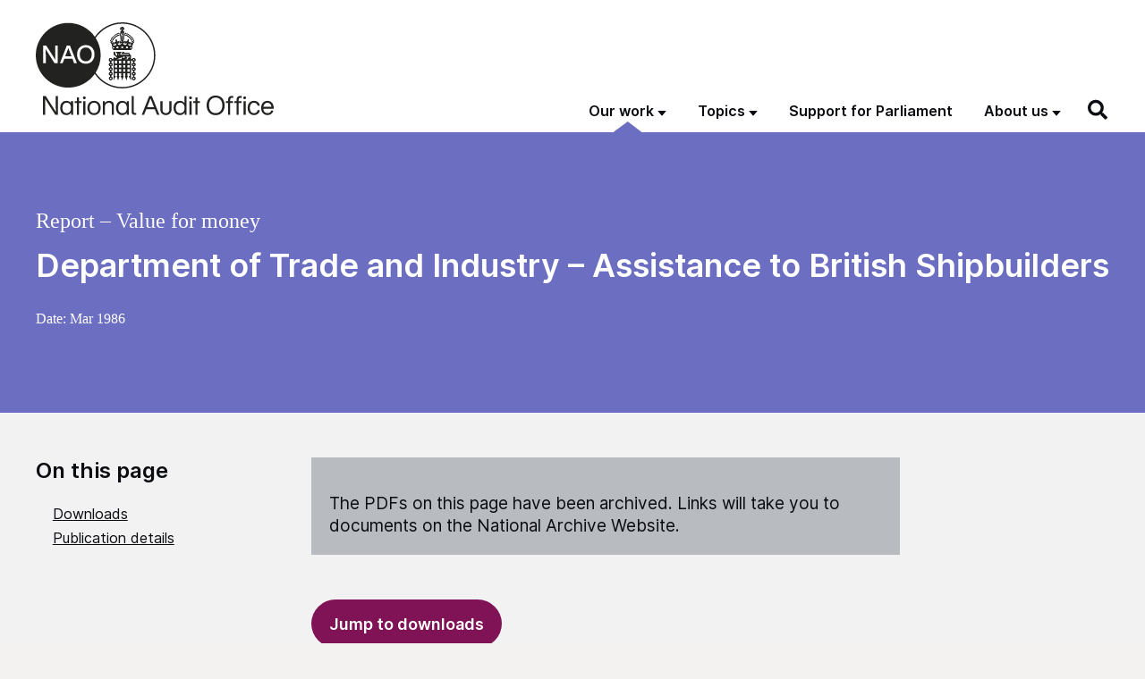

--- FILE ---
content_type: text/html; charset=UTF-8
request_url: https://www.nao.org.uk/reports/department-of-trade-and-industry-assistance-to-british-shipbuilders-2/
body_size: 25177
content:
<!DOCTYPE html>
<html  lang="en-GB" class="govuk-template">
<head>
    <meta charset="utf-8">
<script>
var gform;gform||(document.addEventListener("gform_main_scripts_loaded",function(){gform.scriptsLoaded=!0}),document.addEventListener("gform/theme/scripts_loaded",function(){gform.themeScriptsLoaded=!0}),window.addEventListener("DOMContentLoaded",function(){gform.domLoaded=!0}),gform={domLoaded:!1,scriptsLoaded:!1,themeScriptsLoaded:!1,isFormEditor:()=>"function"==typeof InitializeEditor,callIfLoaded:function(o){return!(!gform.domLoaded||!gform.scriptsLoaded||!gform.themeScriptsLoaded&&!gform.isFormEditor()||(gform.isFormEditor()&&console.warn("The use of gform.initializeOnLoaded() is deprecated in the form editor context and will be removed in Gravity Forms 3.1."),o(),0))},initializeOnLoaded:function(o){gform.callIfLoaded(o)||(document.addEventListener("gform_main_scripts_loaded",()=>{gform.scriptsLoaded=!0,gform.callIfLoaded(o)}),document.addEventListener("gform/theme/scripts_loaded",()=>{gform.themeScriptsLoaded=!0,gform.callIfLoaded(o)}),window.addEventListener("DOMContentLoaded",()=>{gform.domLoaded=!0,gform.callIfLoaded(o)}))},hooks:{action:{},filter:{}},addAction:function(o,r,e,t){gform.addHook("action",o,r,e,t)},addFilter:function(o,r,e,t){gform.addHook("filter",o,r,e,t)},doAction:function(o){gform.doHook("action",o,arguments)},applyFilters:function(o){return gform.doHook("filter",o,arguments)},removeAction:function(o,r){gform.removeHook("action",o,r)},removeFilter:function(o,r,e){gform.removeHook("filter",o,r,e)},addHook:function(o,r,e,t,n){null==gform.hooks[o][r]&&(gform.hooks[o][r]=[]);var d=gform.hooks[o][r];null==n&&(n=r+"_"+d.length),gform.hooks[o][r].push({tag:n,callable:e,priority:t=null==t?10:t})},doHook:function(r,o,e){var t;if(e=Array.prototype.slice.call(e,1),null!=gform.hooks[r][o]&&((o=gform.hooks[r][o]).sort(function(o,r){return o.priority-r.priority}),o.forEach(function(o){"function"!=typeof(t=o.callable)&&(t=window[t]),"action"==r?t.apply(null,e):e[0]=t.apply(null,e)})),"filter"==r)return e[0]},removeHook:function(o,r,t,n){var e;null!=gform.hooks[o][r]&&(e=(e=gform.hooks[o][r]).filter(function(o,r,e){return!!(null!=n&&n!=o.tag||null!=t&&t!=o.priority)}),gform.hooks[o][r]=e)}});
</script>

<meta name="viewport" content="width=device-width, initial-scale=1, viewport-fit=cover">
<meta name="theme-color" content="#0b0c0c">
<meta name="google-site-verification" content="pPlmNLhgLyhzZGSpLepayqUSmbQ7evnY6UIjSq4ZKA8" />

<meta http-equiv="X-UA-Compatible" content="IE=edge">


<link rel="apple-touch-icon" sizes="180x180" href="https://www.nao.org.uk/wp-content/themes/nao-theme/static/img/apple-touch-icon.png">
<link rel="icon" type="image/png" sizes="32x32" href="https://www.nao.org.uk/wp-content/themes/nao-theme/static/img/favicon-32x32.png">
<link rel="icon" type="image/png" sizes="16x16" href="https://www.nao.org.uk/wp-content/themes/nao-theme/static/img/favicon-16x16.png">
<link rel="mask-icon" href="https://www.nao.org.uk/wp-content/themes/nao-theme/static/img/safari-pinned-tab.svg" color="#5bbad5">

<meta name="msapplication-TileColor" content="#ffffff">
<meta name="theme-color" content="#ffffff">
    <meta name='robots' content='index, follow, max-image-preview:large, max-snippet:-1, max-video-preview:-1' />

	<!-- This site is optimized with the Yoast SEO plugin v26.7 - https://yoast.com/wordpress/plugins/seo/ -->
	<title>Department of Trade and Industry – Assistance to British Shipbuilders - NAO report</title>
	<link rel="canonical" href="https://www.nao.org.uk/reports/department-of-trade-and-industry-assistance-to-british-shipbuilders-2/" />
	<meta property="og:locale" content="en_US" />
	<meta property="og:type" content="article" />
	<meta property="og:title" content="Department of Trade and Industry – Assistance to British Shipbuilders - NAO report" />
	<meta property="og:url" content="https://www.nao.org.uk/reports/department-of-trade-and-industry-assistance-to-british-shipbuilders-2/" />
	<meta property="og:site_name" content="National Audit Office (NAO)" />
	<meta property="article:modified_time" content="2025-11-28T15:56:26+00:00" />
	<meta name="twitter:card" content="summary_large_image" />
	<script type="application/ld+json" class="yoast-schema-graph">{"@context":"https://schema.org","@graph":[{"@type":"WebPage","@id":"https://www.nao.org.uk/reports/department-of-trade-and-industry-assistance-to-british-shipbuilders-2/","url":"https://www.nao.org.uk/reports/department-of-trade-and-industry-assistance-to-british-shipbuilders-2/","name":"Department of Trade and Industry – Assistance to British Shipbuilders - NAO report","isPartOf":{"@id":"https://www.nao.org.uk/#website"},"datePublished":"1986-03-01T23:00:00+00:00","dateModified":"2025-11-28T15:56:26+00:00","inLanguage":"en-US","potentialAction":[{"@type":"ReadAction","target":["https://www.nao.org.uk/reports/department-of-trade-and-industry-assistance-to-british-shipbuilders-2/"]}]},{"@type":"WebSite","@id":"https://www.nao.org.uk/#website","url":"https://www.nao.org.uk/","name":"National Audit Office (NAO)","description":"","potentialAction":[{"@type":"SearchAction","target":{"@type":"EntryPoint","urlTemplate":"https://www.nao.org.uk/?s={search_term_string}"},"query-input":{"@type":"PropertyValueSpecification","valueRequired":true,"valueName":"search_term_string"}}],"inLanguage":"en-US"}]}</script>
	<!-- / Yoast SEO plugin. -->


<link rel='dns-prefetch' href='//cc.cdn.civiccomputing.com' />
<link rel="alternate" title="oEmbed (JSON)" type="application/json+oembed" href="https://www.nao.org.uk/wp-json/oembed/1.0/embed?url=https%3A%2F%2Fwww.nao.org.uk%2Freports%2Fdepartment-of-trade-and-industry-assistance-to-british-shipbuilders-2%2F" />
<link rel="alternate" title="oEmbed (XML)" type="text/xml+oembed" href="https://www.nao.org.uk/wp-json/oembed/1.0/embed?url=https%3A%2F%2Fwww.nao.org.uk%2Freports%2Fdepartment-of-trade-and-industry-assistance-to-british-shipbuilders-2%2F&#038;format=xml" />
<style id='wp-img-auto-sizes-contain-inline-css'>
img:is([sizes=auto i],[sizes^="auto," i]){contain-intrinsic-size:3000px 1500px}
/*# sourceURL=wp-img-auto-sizes-contain-inline-css */
</style>
<style id='wp-block-library-inline-css'>
:root{--wp-block-synced-color:#7a00df;--wp-block-synced-color--rgb:122,0,223;--wp-bound-block-color:var(--wp-block-synced-color);--wp-editor-canvas-background:#ddd;--wp-admin-theme-color:#007cba;--wp-admin-theme-color--rgb:0,124,186;--wp-admin-theme-color-darker-10:#006ba1;--wp-admin-theme-color-darker-10--rgb:0,107,160.5;--wp-admin-theme-color-darker-20:#005a87;--wp-admin-theme-color-darker-20--rgb:0,90,135;--wp-admin-border-width-focus:2px}@media (min-resolution:192dpi){:root{--wp-admin-border-width-focus:1.5px}}.wp-element-button{cursor:pointer}:root .has-very-light-gray-background-color{background-color:#eee}:root .has-very-dark-gray-background-color{background-color:#313131}:root .has-very-light-gray-color{color:#eee}:root .has-very-dark-gray-color{color:#313131}:root .has-vivid-green-cyan-to-vivid-cyan-blue-gradient-background{background:linear-gradient(135deg,#00d084,#0693e3)}:root .has-purple-crush-gradient-background{background:linear-gradient(135deg,#34e2e4,#4721fb 50%,#ab1dfe)}:root .has-hazy-dawn-gradient-background{background:linear-gradient(135deg,#faaca8,#dad0ec)}:root .has-subdued-olive-gradient-background{background:linear-gradient(135deg,#fafae1,#67a671)}:root .has-atomic-cream-gradient-background{background:linear-gradient(135deg,#fdd79a,#004a59)}:root .has-nightshade-gradient-background{background:linear-gradient(135deg,#330968,#31cdcf)}:root .has-midnight-gradient-background{background:linear-gradient(135deg,#020381,#2874fc)}:root{--wp--preset--font-size--normal:16px;--wp--preset--font-size--huge:42px}.has-regular-font-size{font-size:1em}.has-larger-font-size{font-size:2.625em}.has-normal-font-size{font-size:var(--wp--preset--font-size--normal)}.has-huge-font-size{font-size:var(--wp--preset--font-size--huge)}.has-text-align-center{text-align:center}.has-text-align-left{text-align:left}.has-text-align-right{text-align:right}.has-fit-text{white-space:nowrap!important}#end-resizable-editor-section{display:none}.aligncenter{clear:both}.items-justified-left{justify-content:flex-start}.items-justified-center{justify-content:center}.items-justified-right{justify-content:flex-end}.items-justified-space-between{justify-content:space-between}.screen-reader-text{border:0;clip-path:inset(50%);height:1px;margin:-1px;overflow:hidden;padding:0;position:absolute;width:1px;word-wrap:normal!important}.screen-reader-text:focus{background-color:#ddd;clip-path:none;color:#444;display:block;font-size:1em;height:auto;left:5px;line-height:normal;padding:15px 23px 14px;text-decoration:none;top:5px;width:auto;z-index:100000}html :where(.has-border-color){border-style:solid}html :where([style*=border-top-color]){border-top-style:solid}html :where([style*=border-right-color]){border-right-style:solid}html :where([style*=border-bottom-color]){border-bottom-style:solid}html :where([style*=border-left-color]){border-left-style:solid}html :where([style*=border-width]){border-style:solid}html :where([style*=border-top-width]){border-top-style:solid}html :where([style*=border-right-width]){border-right-style:solid}html :where([style*=border-bottom-width]){border-bottom-style:solid}html :where([style*=border-left-width]){border-left-style:solid}html :where(img[class*=wp-image-]){height:auto;max-width:100%}:where(figure){margin:0 0 1em}html :where(.is-position-sticky){--wp-admin--admin-bar--position-offset:var(--wp-admin--admin-bar--height,0px)}@media screen and (max-width:600px){html :where(.is-position-sticky){--wp-admin--admin-bar--position-offset:0px}}

/*# sourceURL=wp-block-library-inline-css */
</style><style id='global-styles-inline-css'>
:root{--wp--preset--aspect-ratio--square: 1;--wp--preset--aspect-ratio--4-3: 4/3;--wp--preset--aspect-ratio--3-4: 3/4;--wp--preset--aspect-ratio--3-2: 3/2;--wp--preset--aspect-ratio--2-3: 2/3;--wp--preset--aspect-ratio--16-9: 16/9;--wp--preset--aspect-ratio--9-16: 9/16;--wp--preset--color--black: #0B0C11;--wp--preset--color--cyan-bluish-gray: #abb8c3;--wp--preset--color--white: #ffffff;--wp--preset--color--pale-pink: #f78da7;--wp--preset--color--vivid-red: #cf2e2e;--wp--preset--color--luminous-vivid-orange: #ff6900;--wp--preset--color--luminous-vivid-amber: #fcb900;--wp--preset--color--light-green-cyan: #7bdcb5;--wp--preset--color--vivid-green-cyan: #00d084;--wp--preset--color--pale-cyan-blue: #8ed1fc;--wp--preset--color--vivid-cyan-blue: #0693e3;--wp--preset--color--vivid-purple: #9b51e0;--wp--preset--color--berry: #7F1355;--wp--preset--color--lavender: #C3C2CF;--wp--preset--color--med: #1468A8;--wp--preset--color--foliage: #037E4D;--wp--preset--color--mint: #7BC6B8;--wp--preset--color--caribbean: #00A3BE;--wp--preset--color--stone: #80715C;--wp--preset--color--grey: #F2F2F2;--wp--preset--gradient--vivid-cyan-blue-to-vivid-purple: linear-gradient(135deg,rgb(6,147,227) 0%,rgb(155,81,224) 100%);--wp--preset--gradient--light-green-cyan-to-vivid-green-cyan: linear-gradient(135deg,rgb(122,220,180) 0%,rgb(0,208,130) 100%);--wp--preset--gradient--luminous-vivid-amber-to-luminous-vivid-orange: linear-gradient(135deg,rgb(252,185,0) 0%,rgb(255,105,0) 100%);--wp--preset--gradient--luminous-vivid-orange-to-vivid-red: linear-gradient(135deg,rgb(255,105,0) 0%,rgb(207,46,46) 100%);--wp--preset--gradient--very-light-gray-to-cyan-bluish-gray: linear-gradient(135deg,rgb(238,238,238) 0%,rgb(169,184,195) 100%);--wp--preset--gradient--cool-to-warm-spectrum: linear-gradient(135deg,rgb(74,234,220) 0%,rgb(151,120,209) 20%,rgb(207,42,186) 40%,rgb(238,44,130) 60%,rgb(251,105,98) 80%,rgb(254,248,76) 100%);--wp--preset--gradient--blush-light-purple: linear-gradient(135deg,rgb(255,206,236) 0%,rgb(152,150,240) 100%);--wp--preset--gradient--blush-bordeaux: linear-gradient(135deg,rgb(254,205,165) 0%,rgb(254,45,45) 50%,rgb(107,0,62) 100%);--wp--preset--gradient--luminous-dusk: linear-gradient(135deg,rgb(255,203,112) 0%,rgb(199,81,192) 50%,rgb(65,88,208) 100%);--wp--preset--gradient--pale-ocean: linear-gradient(135deg,rgb(255,245,203) 0%,rgb(182,227,212) 50%,rgb(51,167,181) 100%);--wp--preset--gradient--electric-grass: linear-gradient(135deg,rgb(202,248,128) 0%,rgb(113,206,126) 100%);--wp--preset--gradient--midnight: linear-gradient(135deg,rgb(2,3,129) 0%,rgb(40,116,252) 100%);--wp--preset--font-size--small: 13px;--wp--preset--font-size--medium: 1.5rem;--wp--preset--font-size--large: 2rem;--wp--preset--font-size--x-large: 42px;--wp--preset--font-size--normal: 1.1875rem;--wp--preset--font-size--huge: 3rem;--wp--preset--spacing--20: 0.44rem;--wp--preset--spacing--30: 0.67rem;--wp--preset--spacing--40: 1rem;--wp--preset--spacing--50: 1.5rem;--wp--preset--spacing--60: 2.25rem;--wp--preset--spacing--70: 3.38rem;--wp--preset--spacing--80: 5.06rem;--wp--preset--shadow--natural: 6px 6px 9px rgba(0, 0, 0, 0.2);--wp--preset--shadow--deep: 12px 12px 50px rgba(0, 0, 0, 0.4);--wp--preset--shadow--sharp: 6px 6px 0px rgba(0, 0, 0, 0.2);--wp--preset--shadow--outlined: 6px 6px 0px -3px rgb(255, 255, 255), 6px 6px rgb(0, 0, 0);--wp--preset--shadow--crisp: 6px 6px 0px rgb(0, 0, 0);}:root { --wp--style--global--content-size: 95%;--wp--style--global--wide-size: 95%; }:where(body) { margin: 0; }.wp-site-blocks > .alignleft { float: left; margin-right: 2em; }.wp-site-blocks > .alignright { float: right; margin-left: 2em; }.wp-site-blocks > .aligncenter { justify-content: center; margin-left: auto; margin-right: auto; }:where(.is-layout-flex){gap: 0.5em;}:where(.is-layout-grid){gap: 0.5em;}.is-layout-flow > .alignleft{float: left;margin-inline-start: 0;margin-inline-end: 2em;}.is-layout-flow > .alignright{float: right;margin-inline-start: 2em;margin-inline-end: 0;}.is-layout-flow > .aligncenter{margin-left: auto !important;margin-right: auto !important;}.is-layout-constrained > .alignleft{float: left;margin-inline-start: 0;margin-inline-end: 2em;}.is-layout-constrained > .alignright{float: right;margin-inline-start: 2em;margin-inline-end: 0;}.is-layout-constrained > .aligncenter{margin-left: auto !important;margin-right: auto !important;}.is-layout-constrained > :where(:not(.alignleft):not(.alignright):not(.alignfull)){max-width: var(--wp--style--global--content-size);margin-left: auto !important;margin-right: auto !important;}.is-layout-constrained > .alignwide{max-width: var(--wp--style--global--wide-size);}body .is-layout-flex{display: flex;}.is-layout-flex{flex-wrap: wrap;align-items: center;}.is-layout-flex > :is(*, div){margin: 0;}body .is-layout-grid{display: grid;}.is-layout-grid > :is(*, div){margin: 0;}body{padding-top: 0px;padding-right: 0px;padding-bottom: 0px;padding-left: 0px;}a:where(:not(.wp-element-button)){text-decoration: underline;}:root :where(.wp-element-button, .wp-block-button__link){background-color: #32373c;border-width: 0;color: #fff;font-family: inherit;font-size: inherit;font-style: inherit;font-weight: inherit;letter-spacing: inherit;line-height: inherit;padding-top: calc(0.667em + 2px);padding-right: calc(1.333em + 2px);padding-bottom: calc(0.667em + 2px);padding-left: calc(1.333em + 2px);text-decoration: none;text-transform: inherit;}.has-black-color{color: var(--wp--preset--color--black) !important;}.has-cyan-bluish-gray-color{color: var(--wp--preset--color--cyan-bluish-gray) !important;}.has-white-color{color: var(--wp--preset--color--white) !important;}.has-pale-pink-color{color: var(--wp--preset--color--pale-pink) !important;}.has-vivid-red-color{color: var(--wp--preset--color--vivid-red) !important;}.has-luminous-vivid-orange-color{color: var(--wp--preset--color--luminous-vivid-orange) !important;}.has-luminous-vivid-amber-color{color: var(--wp--preset--color--luminous-vivid-amber) !important;}.has-light-green-cyan-color{color: var(--wp--preset--color--light-green-cyan) !important;}.has-vivid-green-cyan-color{color: var(--wp--preset--color--vivid-green-cyan) !important;}.has-pale-cyan-blue-color{color: var(--wp--preset--color--pale-cyan-blue) !important;}.has-vivid-cyan-blue-color{color: var(--wp--preset--color--vivid-cyan-blue) !important;}.has-vivid-purple-color{color: var(--wp--preset--color--vivid-purple) !important;}.has-berry-color{color: var(--wp--preset--color--berry) !important;}.has-lavender-color{color: var(--wp--preset--color--lavender) !important;}.has-med-color{color: var(--wp--preset--color--med) !important;}.has-foliage-color{color: var(--wp--preset--color--foliage) !important;}.has-mint-color{color: var(--wp--preset--color--mint) !important;}.has-caribbean-color{color: var(--wp--preset--color--caribbean) !important;}.has-stone-color{color: var(--wp--preset--color--stone) !important;}.has-grey-color{color: var(--wp--preset--color--grey) !important;}.has-black-background-color{background-color: var(--wp--preset--color--black) !important;}.has-cyan-bluish-gray-background-color{background-color: var(--wp--preset--color--cyan-bluish-gray) !important;}.has-white-background-color{background-color: var(--wp--preset--color--white) !important;}.has-pale-pink-background-color{background-color: var(--wp--preset--color--pale-pink) !important;}.has-vivid-red-background-color{background-color: var(--wp--preset--color--vivid-red) !important;}.has-luminous-vivid-orange-background-color{background-color: var(--wp--preset--color--luminous-vivid-orange) !important;}.has-luminous-vivid-amber-background-color{background-color: var(--wp--preset--color--luminous-vivid-amber) !important;}.has-light-green-cyan-background-color{background-color: var(--wp--preset--color--light-green-cyan) !important;}.has-vivid-green-cyan-background-color{background-color: var(--wp--preset--color--vivid-green-cyan) !important;}.has-pale-cyan-blue-background-color{background-color: var(--wp--preset--color--pale-cyan-blue) !important;}.has-vivid-cyan-blue-background-color{background-color: var(--wp--preset--color--vivid-cyan-blue) !important;}.has-vivid-purple-background-color{background-color: var(--wp--preset--color--vivid-purple) !important;}.has-berry-background-color{background-color: var(--wp--preset--color--berry) !important;}.has-lavender-background-color{background-color: var(--wp--preset--color--lavender) !important;}.has-med-background-color{background-color: var(--wp--preset--color--med) !important;}.has-foliage-background-color{background-color: var(--wp--preset--color--foliage) !important;}.has-mint-background-color{background-color: var(--wp--preset--color--mint) !important;}.has-caribbean-background-color{background-color: var(--wp--preset--color--caribbean) !important;}.has-stone-background-color{background-color: var(--wp--preset--color--stone) !important;}.has-grey-background-color{background-color: var(--wp--preset--color--grey) !important;}.has-black-border-color{border-color: var(--wp--preset--color--black) !important;}.has-cyan-bluish-gray-border-color{border-color: var(--wp--preset--color--cyan-bluish-gray) !important;}.has-white-border-color{border-color: var(--wp--preset--color--white) !important;}.has-pale-pink-border-color{border-color: var(--wp--preset--color--pale-pink) !important;}.has-vivid-red-border-color{border-color: var(--wp--preset--color--vivid-red) !important;}.has-luminous-vivid-orange-border-color{border-color: var(--wp--preset--color--luminous-vivid-orange) !important;}.has-luminous-vivid-amber-border-color{border-color: var(--wp--preset--color--luminous-vivid-amber) !important;}.has-light-green-cyan-border-color{border-color: var(--wp--preset--color--light-green-cyan) !important;}.has-vivid-green-cyan-border-color{border-color: var(--wp--preset--color--vivid-green-cyan) !important;}.has-pale-cyan-blue-border-color{border-color: var(--wp--preset--color--pale-cyan-blue) !important;}.has-vivid-cyan-blue-border-color{border-color: var(--wp--preset--color--vivid-cyan-blue) !important;}.has-vivid-purple-border-color{border-color: var(--wp--preset--color--vivid-purple) !important;}.has-berry-border-color{border-color: var(--wp--preset--color--berry) !important;}.has-lavender-border-color{border-color: var(--wp--preset--color--lavender) !important;}.has-med-border-color{border-color: var(--wp--preset--color--med) !important;}.has-foliage-border-color{border-color: var(--wp--preset--color--foliage) !important;}.has-mint-border-color{border-color: var(--wp--preset--color--mint) !important;}.has-caribbean-border-color{border-color: var(--wp--preset--color--caribbean) !important;}.has-stone-border-color{border-color: var(--wp--preset--color--stone) !important;}.has-grey-border-color{border-color: var(--wp--preset--color--grey) !important;}.has-vivid-cyan-blue-to-vivid-purple-gradient-background{background: var(--wp--preset--gradient--vivid-cyan-blue-to-vivid-purple) !important;}.has-light-green-cyan-to-vivid-green-cyan-gradient-background{background: var(--wp--preset--gradient--light-green-cyan-to-vivid-green-cyan) !important;}.has-luminous-vivid-amber-to-luminous-vivid-orange-gradient-background{background: var(--wp--preset--gradient--luminous-vivid-amber-to-luminous-vivid-orange) !important;}.has-luminous-vivid-orange-to-vivid-red-gradient-background{background: var(--wp--preset--gradient--luminous-vivid-orange-to-vivid-red) !important;}.has-very-light-gray-to-cyan-bluish-gray-gradient-background{background: var(--wp--preset--gradient--very-light-gray-to-cyan-bluish-gray) !important;}.has-cool-to-warm-spectrum-gradient-background{background: var(--wp--preset--gradient--cool-to-warm-spectrum) !important;}.has-blush-light-purple-gradient-background{background: var(--wp--preset--gradient--blush-light-purple) !important;}.has-blush-bordeaux-gradient-background{background: var(--wp--preset--gradient--blush-bordeaux) !important;}.has-luminous-dusk-gradient-background{background: var(--wp--preset--gradient--luminous-dusk) !important;}.has-pale-ocean-gradient-background{background: var(--wp--preset--gradient--pale-ocean) !important;}.has-electric-grass-gradient-background{background: var(--wp--preset--gradient--electric-grass) !important;}.has-midnight-gradient-background{background: var(--wp--preset--gradient--midnight) !important;}.has-small-font-size{font-size: var(--wp--preset--font-size--small) !important;}.has-medium-font-size{font-size: var(--wp--preset--font-size--medium) !important;}.has-large-font-size{font-size: var(--wp--preset--font-size--large) !important;}.has-x-large-font-size{font-size: var(--wp--preset--font-size--x-large) !important;}.has-normal-font-size{font-size: var(--wp--preset--font-size--normal) !important;}.has-huge-font-size{font-size: var(--wp--preset--font-size--huge) !important;}
/*# sourceURL=global-styles-inline-css */
</style>

<link rel='stylesheet' id='ep_general_styles-css' href='https://www.nao.org.uk/wp-content/plugins/elasticpress/dist/css/general-styles.css?ver=66295efe92a630617c00' media='all' />
<link rel='stylesheet' id='main-css' href='https://www.nao.org.uk/wp-content/themes/nao-theme/static/main-6535595dfdb3ddd330c31137ea9cfe6c4154f6de.min.css?ver=6.9' media='all' />
<script src="https://www.nao.org.uk/wp-content/plugins/nelio-ab-testing/assets/dist/js/visitor-type.js?ver=fed1bd0d2f7778dac059" id="nelio-ab-testing-visitor-type-js"></script>
<script src="https://www.nao.org.uk/wp-content/themes/nao-theme/static/lib/modernizr.min.js?ver=6.9" id="modernizr-js"></script>
<script src="https://www.nao.org.uk/wp-includes/js/jquery/jquery.min.js?ver=3.7.1" id="jquery-core-js"></script>
<script src="https://www.nao.org.uk/wp-includes/js/jquery/jquery-migrate.min.js?ver=3.4.1" id="jquery-migrate-js"></script>
<!-- Stream WordPress user activity plugin v4.1.1 -->
        <link rel="alternate" type="application/atom+xml" title="National Audit Office (NAO) Feed" href="https://www.nao.org.uk/feed/">
        		<style id="wp-custom-css">
			p.p1 {
	max-width: 100%;
}

h2 strong { font-weight: 600; }		</style>
		<link rel='stylesheet' id='gform_basic-css' href='https://www.nao.org.uk/wp-content/plugins/gravityforms/assets/css/dist/basic.min.css?ver=2.9.25' media='all' />
<link rel='stylesheet' id='gform_theme_components-css' href='https://www.nao.org.uk/wp-content/plugins/gravityforms/assets/css/dist/theme-components.min.css?ver=2.9.25' media='all' />
<link rel='stylesheet' id='gform_theme-css' href='https://www.nao.org.uk/wp-content/plugins/gravityforms/assets/css/dist/theme.min.css?ver=2.9.25' media='all' />
</head>
<body class="wp-singular report-template report-template-single-report-classic report-template-single-report-classic-php single single-report postid-46563 wp-theme-nao-themetemplates govuk-template__body theme- js-header-search-is-closed">

    <script>
        document.body.className = ((document.body.className) ? document.body.className + ' js-enabled' : 'js-enabled');
    </script>

    <a href="#main-content" class="govuk-skip-link">Skip to main content</a>

	
    
<header class="govuk-header" role="banner" data-module="govuk-header">

    <div class="govuk-header__container govuk-width-container">

        <!-- BRANDING -->
        <div class="govuk-header__branding">
            <div class="govuk-header__logo">
                <a href="https://www.nao.org.uk" class="govuk-header__link govuk-header__link--homepage">
                    <img width="266" src="https://www.nao.org.uk/wp-content/themes/nao-theme/static/img/NAO-logo.svg" alt="National Audit Office">
                </a>
            </div><!-- /.govuk-header__logo -->
        </div><!-- /.govuk-header__branding -->

        <!-- CONTENT -->
        <div class="govuk-header__content">

            <!-- NAVIGATION -->
            <div class="govuk-header__navigation-container">

                <nav class="header-navigation" role="navigation" aria-label="Main menu">
    <button type="button" class="govuk-header__menu-button govuk-js-header-toggle" aria-controls="header-navigation" aria-label="Show menu">Menu</button>
    <ul id="header-navigation" class="govuk-header__navigation"><li id="menu-item-8524" class="post-type-report post-type-insight post-type-overview post-type-work_in_progress menu-item menu-item-type-post_type menu-item-object-page menu-item-has-children menu-item-8524 current-menu-ancestor"><a href="https://www.nao.org.uk/our-work/">Our work</a><button class="govuk-js-header-submenu-toggle" type="button" aria-expanded="false" aria-controls="header-navigation-submenu-1"><span>Our work</span></button><div class="top-menu-item-description">Explore our catalogue of published and future work</div>
<ul class="sub-menu" id="header-navigation-submenu-1">
	<li id="menu-item-25" class="menu-item menu-item-type-post_type menu-item-object-page menu-item-25"><a aria-describedby="menu-item-description-25" href="https://www.nao.org.uk/reports/">Reports</a><div id="menu-item-description-25" class="menu-item-description">Audits of accounts and reviews of how well government is delivering value for money</div></li>
	<li id="menu-item-24" class="menu-item menu-item-type-post_type menu-item-object-page menu-item-24"><a aria-describedby="menu-item-description-24" href="https://www.nao.org.uk/insights/">Insights</a><div id="menu-item-description-24" class="menu-item-description">Learning and best practice to help people across government and the wider public sector</div></li>
	<li id="menu-item-23" class="menu-item menu-item-type-post_type menu-item-object-page menu-item-23"><a aria-describedby="menu-item-description-23" href="https://www.nao.org.uk/overviews/">Overviews</a><div id="menu-item-description-23" class="menu-item-description">Factual overviews of government departments, sectors and services</div></li>
	<li id="menu-item-8525" class="menu-item menu-item-type-post_type menu-item-object-page menu-item-8525"><a aria-describedby="menu-item-description-8525" href="https://www.nao.org.uk/work-in-progress/">Work in progress</a><div id="menu-item-description-8525" class="menu-item-description">Our schedule of future publications</div></li>
	<li id="menu-item-17371" class="menu-item menu-item-type-custom menu-item-object-custom menu-item-17371"><a aria-describedby="menu-item-description-17371" href="/recommendations-tracker/">Recommendations tracker</a><div id="menu-item-description-17371" class="menu-item-description">All our report recommendations published since 1 April 2019 collected in one place</div></li>
	<li id="menu-item-17372" class="menu-item menu-item-type-custom menu-item-object-custom menu-item-17372"><a aria-describedby="menu-item-description-17372" href="/code-audit-practice/">Code of Audit Practice</a><div id="menu-item-description-17372" class="menu-item-description">Requirements and guidance for local auditors</div></li>
</ul>
</li>
<li id="menu-item-8526" class="tax-type-topic menu-item menu-item-type-custom menu-item-object-custom menu-item-has-children menu-item-8526"><a href="#">Topics</a><button class="govuk-js-header-submenu-toggle" type="button" aria-expanded="false" aria-controls="header-navigation-submenu-2"><span>Topics</span></button><div class="top-menu-item-description"><p>Browse our work by topic.</p>

<p>You can also browse by <a href="/departments/">government department</a>.</p></div>
<ul class="sub-menu" id="header-navigation-submenu-2">
	<li id="menu-item-16533" class="menu-item menu-item-type-taxonomy menu-item-object-topic menu-item-16533"><a aria-describedby="menu-item-description-16533" href="https://www.nao.org.uk/topics/borders-and-immigration/">Borders and immigration</a><div id="menu-item-description-16533" class="menu-item-description"> </div></li>
	<li id="menu-item-26346" class="menu-item menu-item-type-taxonomy menu-item-object-topic menu-item-26346"><a aria-describedby="menu-item-description-26346" href="https://www.nao.org.uk/topics/business-and-industry/">Business and industry</a><div id="menu-item-description-26346" class="menu-item-description"> </div></li>
	<li id="menu-item-26056" class="menu-item menu-item-type-taxonomy menu-item-object-topic menu-item-26056"><a aria-describedby="menu-item-description-26056" href="https://www.nao.org.uk/topics/childcare-and-childrens-services/">Childcare and children&#8217;s services</a><div id="menu-item-description-26056" class="menu-item-description"> </div></li>
	<li id="menu-item-16543" class="menu-item menu-item-type-taxonomy menu-item-object-topic menu-item-16543"><a aria-describedby="menu-item-description-16543" href="https://www.nao.org.uk/topics/commercial-and-financial-management/">Commercial and financial management</a><div id="menu-item-description-16543" class="menu-item-description"> </div></li>
	<li id="menu-item-16536" class="menu-item menu-item-type-taxonomy menu-item-object-topic menu-item-16536"><a aria-describedby="menu-item-description-16536" href="https://www.nao.org.uk/topics/covid-19/">COVID-19</a><div id="menu-item-description-16536" class="menu-item-description"> </div></li>
	<li id="menu-item-16537" class="menu-item menu-item-type-taxonomy menu-item-object-topic menu-item-16537"><a aria-describedby="menu-item-description-16537" href="https://www.nao.org.uk/topics/crime-justice-and-law/">Crime, justice and law</a><div id="menu-item-description-16537" class="menu-item-description"> </div></li>
	<li id="menu-item-16538" class="menu-item menu-item-type-taxonomy menu-item-object-topic menu-item-16538"><a aria-describedby="menu-item-description-16538" href="https://www.nao.org.uk/topics/defence-national-security/">Defence and national security</a><div id="menu-item-description-16538" class="menu-item-description"> </div></li>
	<li id="menu-item-16540" class="menu-item menu-item-type-taxonomy menu-item-object-topic menu-item-16540"><a aria-describedby="menu-item-description-16540" href="https://www.nao.org.uk/topics/digital-data-and-technology/">Digital, data and technology</a><div id="menu-item-description-16540" class="menu-item-description"> </div></li>
	<li id="menu-item-16541" class="menu-item menu-item-type-taxonomy menu-item-object-topic menu-item-16541"><a aria-describedby="menu-item-description-16541" href="https://www.nao.org.uk/topics/education-training-and-skills/">Education, training and skills</a><div id="menu-item-description-16541" class="menu-item-description"> </div></li>
	<li id="menu-item-16542" class="menu-item menu-item-type-taxonomy menu-item-object-topic menu-item-16542"><a aria-describedby="menu-item-description-16542" href="https://www.nao.org.uk/topics/energy-environment/">Energy and environment</a><div id="menu-item-description-16542" class="menu-item-description"> </div></li>
	<li id="menu-item-16545" class="menu-item menu-item-type-taxonomy menu-item-object-topic menu-item-16545"><a aria-describedby="menu-item-description-16545" href="https://www.nao.org.uk/topics/health-and-social-care/">Health and social care</a><div id="menu-item-description-16545" class="menu-item-description"> </div></li>
	<li id="menu-item-16547" class="menu-item menu-item-type-taxonomy menu-item-object-topic menu-item-16547"><a aria-describedby="menu-item-description-16547" href="https://www.nao.org.uk/topics/international/">International</a><div id="menu-item-description-16547" class="menu-item-description"> </div></li>
	<li id="menu-item-16546" class="menu-item menu-item-type-taxonomy menu-item-object-topic menu-item-16546"><a aria-describedby="menu-item-description-16546" href="https://www.nao.org.uk/topics/local-services-and-housing/">Local services and housing</a><div id="menu-item-description-16546" class="menu-item-description"> </div></li>
	<li id="menu-item-16548" class="menu-item menu-item-type-taxonomy menu-item-object-topic menu-item-16548"><a aria-describedby="menu-item-description-16548" href="https://www.nao.org.uk/topics/money-and-tax/">Money and tax</a><div id="menu-item-description-16548" class="menu-item-description"> </div></li>
	<li id="menu-item-16549" class="menu-item menu-item-type-taxonomy menu-item-object-topic menu-item-16549"><a aria-describedby="menu-item-description-16549" href="https://www.nao.org.uk/topics/people-and-operations/">People and operations</a><div id="menu-item-description-16549" class="menu-item-description"> </div></li>
	<li id="menu-item-16551" class="menu-item menu-item-type-taxonomy menu-item-object-topic menu-item-16551"><a aria-describedby="menu-item-description-16551" href="https://www.nao.org.uk/topics/project-and-service-delivery/">Project and service delivery</a><div id="menu-item-description-16551" class="menu-item-description"> </div></li>
	<li id="menu-item-50457" class="menu-item menu-item-type-taxonomy menu-item-object-topic menu-item-50457"><a aria-describedby="menu-item-description-50457" href="https://www.nao.org.uk/topics/risk-and-resilience/">Risk and resilience</a><div id="menu-item-description-50457" class="menu-item-description"> </div></li>
	<li id="menu-item-16552" class="menu-item menu-item-type-taxonomy menu-item-object-topic menu-item-16552"><a aria-describedby="menu-item-description-16552" href="https://www.nao.org.uk/topics/society-and-culture/">Society and culture</a><div id="menu-item-description-16552" class="menu-item-description"> </div></li>
	<li id="menu-item-16553" class="menu-item menu-item-type-taxonomy menu-item-object-topic menu-item-16553"><a aria-describedby="menu-item-description-16553" href="https://www.nao.org.uk/topics/transport/">Transport</a><div id="menu-item-description-16553" class="menu-item-description"> </div></li>
	<li id="menu-item-16554" class="menu-item menu-item-type-taxonomy menu-item-object-topic menu-item-16554"><a aria-describedby="menu-item-description-16554" href="https://www.nao.org.uk/topics/work-welfare-and-pensions/">Work, welfare and pensions</a><div id="menu-item-description-16554" class="menu-item-description"> </div></li>
</ul>
</li>
<li id="menu-item-8535" class="menu-item menu-item-type-post_type menu-item-object-page menu-item-8535"><a href="https://www.nao.org.uk/support-for-parliament/">Support for Parliament</a><div class="top-menu-item-description"> </div></li>
<li id="menu-item-22" class="menu-item menu-item-type-post_type menu-item-object-page menu-item-has-children menu-item-22"><a href="https://www.nao.org.uk/about-us/">About us</a><button class="govuk-js-header-submenu-toggle" type="button" aria-expanded="false" aria-controls="header-navigation-submenu-3"><span>About us</span></button><div class="top-menu-item-description"> Learn more about the NAO</div>
<ul class="sub-menu" id="header-navigation-submenu-3">
	<li id="menu-item-8527" class="menu-item menu-item-type-post_type menu-item-object-page menu-item-8527"><a aria-describedby="menu-item-description-8527" href="https://www.nao.org.uk/about-us/">Who we are</a><div id="menu-item-description-8527" class="menu-item-description">Our purpose, mission and impact</div></li>
	<li id="menu-item-17307" class="menu-item menu-item-type-post_type menu-item-object-page menu-item-17307"><a aria-describedby="menu-item-description-17307" href="https://www.nao.org.uk/about-us/governance/">Governance and transparency</a><div id="menu-item-description-17307" class="menu-item-description">Leadership and oversight of the NAO</div></li>
	<li id="menu-item-17309" class="menu-item menu-item-type-post_type menu-item-object-page menu-item-17309"><a aria-describedby="menu-item-description-17309" href="https://www.nao.org.uk/about-us/contact-us/">Contact us</a><div id="menu-item-description-17309" class="menu-item-description">How to make an enquiry, FOI request, complaint or whistleblowing disclosure</div></li>
	<li id="menu-item-17308" class="menu-item menu-item-type-post_type menu-item-object-page menu-item-17308"><a aria-describedby="menu-item-description-17308" href="https://www.nao.org.uk/about-us/our-history/">Our history</a><div id="menu-item-description-17308" class="menu-item-description">Auditing government through the ages</div></li>
	<li id="menu-item-17318" class="menu-item menu-item-type-post_type menu-item-object-page menu-item-17318"><a aria-describedby="menu-item-description-17318" href="https://www.nao.org.uk/about-us/jobs/">Jobs</a><div id="menu-item-description-17318" class="menu-item-description">See our current vacancies and find out more about working for the NAO</div></li>
</ul>
</li>
</ul></nav>

                <div class="govuk-header__search-button-container">
                    <button class="govuk-header__search-button" id="header-search-toggle" aria-controls="header-search" aria-label="Search" aria-expanded="false">

                        <!-- OPEN -->
                        <span id="govuk-header__search-button-label" hidden="">Search</span>
                        <svg class="govuk-header__search-button-open" width="24" height="24" viewBox="0 0 24 24" fill="none" xmlns="http://www.w3.org/2000/svg" aria-hidden="true" focusable="false">
                            <path d="m21.7 19.785-4.298-4.297c-.215-.172-.472-.3-.73-.3h-.688a8.96 8.96 0 0 0 1.891-5.5c0-4.899-4.04-8.938-8.938-8.938C3.997.75 0 4.79 0 9.688a8.93 8.93 0 0 0 8.938 8.937 8.88 8.88 0 0 0 5.5-1.89v.73c0 .258.085.515.3.73l4.254 4.254c.43.43 1.074.43 1.461 0l1.203-1.203c.43-.387.43-1.031.043-1.46ZM8.937 15.187c-3.051 0-5.5-2.449-5.5-5.5 0-3.007 2.449-5.5 5.5-5.5 3.007 0 5.5 2.493 5.5 5.5 0 3.051-2.493 5.5-5.5 5.5Z" fill="currentColor"/>
                        </svg>
                        
                        <!-- CLOSE -->
                        <svg class="govuk-header__search-button-close" aria-hidden="true" focusable="false" xmlns="http://www.w3.org/2000/svg" width="17" height="24" viewBox="0 0 320 512">
                            <path d="M310.6 361.4c12.5 12.5 12.5 32.75 0 45.25C304.4 412.9 296.2 416 288 416s-16.38-3.125-22.62-9.375L160 301.3L54.63 406.6C48.38 412.9 40.19 416 32 416S15.63 412.9 9.375 406.6c-12.5-12.5-12.5-32.75 0-45.25l105.4-105.4L9.375 150.6c-12.5-12.5-12.5-32.75 0-45.25s32.75-12.5 45.25 0L160 210.8l105.4-105.4c12.5-12.5 32.75-12.5 45.25 0s12.5 32.75 0 45.25l-105.4 105.4L310.6 361.4z"/>
                        </svg>
                    </button>
                    <a class="govuk-header__search-button-fallback" href="https://www.nao.org.uk/?s=">Search site</a>
                </div>
            </div><!-- /.global-header__navigation -->

        </div><!-- /.govuk-header__content -->

    </div><!-- /.govuk-header__container -->

    <!-- SEARCH FORM -->
    <div class="govuk-header__search" id="header-search" aria-hidden="true">
        <div class="govuk-width-container">
            <h2 class="govuk-header__search-heading [ govuk-!-font-size-24 ]">Search</h2>
            <div class="search-form__wrapper">
    <form role="search" method="get" action="https://www.nao.org.uk/" aria-label="header-search">
        <div class="search-form">
    <div class="search-form__fields-wrapper">
        <label class="govuk-visually-hidden" for="header-search-input">Search on  NAO</label>
        <input type="search" value="" name="s" id="header-search-input" class="govuk-input search-form__input">

        
            <input type="hidden" name="post_type" value="any">

                </div><!-- /.search-form__fields-wrapper -->

    <div class="search-form__submit-wrapper">
        <button class="search-form__button" aria-labelledby="header-search__button-label">
            <span id="header-search__button-label" hidden="">Search</span>
            <svg class="search-form__icon" width="27" height="27" viewBox="0 0 27 27" fill="none" xmlns="http://www.w3.org/2000/svg" aria-hidden="true" focusable="false">
                <path d="m21.7 19.785-4.298-4.297c-.215-.172-.472-.3-.73-.3h-.688a8.96 8.96 0 0 0 1.891-5.5c0-4.899-4.04-8.938-8.938-8.938C3.997.75 0 4.79 0 9.688a8.93 8.93 0 0 0 8.938 8.937 8.88 8.88 0 0 0 5.5-1.89v.73c0 .258.085.515.3.73l4.254 4.254c.43.43 1.074.43 1.461 0l1.203-1.203c.43-.387.43-1.031.043-1.46ZM8.937 15.187c-3.051 0-5.5-2.449-5.5-5.5 0-3.007 2.449-5.5 5.5-5.5 3.007 0 5.5 2.493 5.5 5.5 0 3.051-2.493 5.5-5.5 5.5Z" fill="currentColor"/>
            </svg>
        </button>
    </div>

</div><!-- /.search-form -->
    </form>

            <a href="https://www.nao.org.uk/?s=" class="search-form__advanced">Advanced search</a>
    </div>

            
<div class="search-popular">

		<h3 class="search-popular__heading">Featured content</h3>
	
		<ul class="search-popular__items">
							<li class="search-popular__item">
						<a class="search-popular__link" href="https://www.nao.org.uk/recommendations-tracker/" target="_self">NAO recommendations tracker</a>
					</li>
									<li class="search-popular__item">
						<a class="search-popular__link" href="https://www.nao.org.uk/overviews/covid-19-cost-tracker/" target="_self">COVID-19 cost tracker</a>
					</li>
									<li class="search-popular__item">
						<a class="search-popular__link" href="https://www.nao.org.uk/about-us/contact-us/press-office/" target="_self">Press office</a>
					</li>
									<li class="search-popular__item">
						<a class="search-popular__link" href="https://www.nao.org.uk/about-us/jobs/" target="_self">Jobs</a>
					</li>
					</ul>
	
</div>
        </div><!-- /.govuk-width-container -->
    </div><!-- /.govuk-header__search -->

</header><!-- /.govuk-header -->

    <div class="govuk-width-container">

        <main class="govuk-main-wrapper" id="main-content" role="main">
            
<article class="single__post post-46563 report type-report status-publish hentry report_type-value-for-money">

	<!-- ARTICLE HEADER -->
	<div class="[ banner ] [ alignfull ]">
		<div class="[ banner__inner ] [ govuk-width-container ]">
			<h1 class="banner__title">Department of Trade and Industry – Assistance to British Shipbuilders</h1>

			<div class="banner__caption">
								<p>Report &ndash; Value for money</p>
			</div><!-- /.banner__caption -->

			<div class="banner__meta">
				<div class="govuk-body">
    <p>
                    <span>Date: <time class="published" datetime="1986-03-01T23:00:00+00:00">Mar 1986</time></span>
            </p>
</div>
			</div><!-- /.banner__meta -->

			<div class="banner__taxes">
											</div><!-- /.banner__taxes -->

			
		</div><!-- /.banner__inner -->
	</div><!-- /.banner -->

	
	<div class="single__main govuk-grid-row  long-read__container">

		<!-- TABLE OF CONTENT NAVIGATION -->
					<div class="[ long-read__sidebar ] [ govuk-grid-column-one-quarter-from-desktop ]">
				    <div class="long-read__nav">
        <span id="page-top"></span>
        <nav id="long-read-nav" aria-label="In page links">
            <h2 class="long-read__nav__title">On this page</h2>
            <ul class="long-read__nav__list list-navigation">
                            <li class="long-read__nav__list__item"><a class="long-read-link" href="#downloads">Downloads</a></li>
                            <li class="long-read__nav__list__item"><a class="long-read-link" href="#publication-details">Publication details</a></li>
                        </ul>
        </nav>
    </div>
    			</div>
		
		<!-- MAIN CONTENT -->
		<div class="content-col article__main-content">

			
	<div class="govuk-notification-banner notification__archive" role="region">
		<div class="govuk-notification-banner__content">
			<p>The PDFs on this page have been archived. Links will take you to documents on the National Archive Website.</p>
		</div>
	</div>

	
			<div class="entry content flow">

				<a href="#downloads" class="download-link">Jump to downloads</a>
	<h2 id="downloads">Downloads</h2>
	<ul class="govuk-list">
		
		<!-- OTHER DOWNLOADS -->
		
					<li>
						<a href="https://webarchive.nationalarchives.gov.uk/ukgwa/20220710224910mp_/https:/www.nao.org.uk/pubsarchive/wp-content/uploads/sites/14/2018/11/Department-of-Trade-and-Industry-Assistance-to-British-Shipbuilders.pdf">
							<svg aria-hidden="true" focusable="false" role="img" xmlns="http://www.w3.org/2000/svg" width="22" height="22" class="icon__download" viewBox="0 0 384 512">
								<path fill="currentColor" d="M297.4 169.4L224 242.8V64c0-17.69-14.31-32-32-32S160 46.31 160 64v178.8L86.63 169.4C80.38 163.1 72.19 160 64 160S47.63 163.1 41.38 169.4c-12.5 12.5-12.5 32.75 0 45.25l128 128c12.5 12.5 32.75 12.5 45.25 0l128-128c12.5-12.5 12.5-32.75 0-45.25S309.9 156.9 297.4 169.4zM352 416H32c-17.69 0-32 14.31-32 32s14.31 32 32 32h320c17.69 0 32-14.31 32-32S369.7 416 352 416z"/>
							</svg>Department-of-Trade-and-Industry-Assistance-to-British-Shipbuilders.pdf						</a>

											</li>

						</ul>

	
	<h2 id="publication-details">Publication details</h2>
	<ul class="govuk-list">
		
					<li>HC: 1985-1986 304</li>
			</ul>

	
			</div><!-- /.flow -->

		</div><!-- /.content-col -->

	</div><!-- /.single__main -->

</article>
    <div class="latest-posts">
        <div class="latest-posts__wrapper">

            				                    <h2>Latest reports</h2>
                                        
            <ul class="govuk-list wp-block-columns">
                
                    <li class="wp-block-column">
						
<div class="card card--with-link card--full card--with-date card--report type-report">
    <div class="card__content">
        <h3 class="card__title">
                        <a class="card__link" href="https://www.nao.org.uk/reports/administration-of-scottish-income-tax-2024-25/" target="_self">
                
                Administration of Scottish income tax 2024-25
                            </a>
                </h3>

                <span class="govuk-visually-hidden">Published on: </span><time class="card__date" datetime="2026-01-16T00:01:00+00:00">16 Jan 2026</time>
        
        
        <p class="card__meta">

            <span class="card__label item-label item-label--branded item-label--branded">
                Report            </span>

                        <span class="card__sub-label item-sub-label item-sub-label--branded">
                Value for money            </span>
            
        </p>

        
                <p class="card__topic">
            <a class="card__link" href="https://www.nao.org.uk/topics/money-and-tax/">Money and tax</a>
        </p>
            
    </div><!-- /.card__content -->

    </div><!-- /.card -->
                    </li>

                    
                    <li class="wp-block-column">
						
<div class="card card--with-link card--full card--with-date card--report type-report">
    <div class="card__content">
        <h3 class="card__title">
                        <a class="card__link" href="https://www.nao.org.uk/reports/update-on-the-new-hospital-programme/" target="_self">
                
                Update on the New Hospital Programme
                            </a>
                </h3>

                <span class="govuk-visually-hidden">Published on: </span><time class="card__date" datetime="2026-01-16T00:01:00+00:00">16 Jan 2026</time>
        
        
        <p class="card__meta">

            <span class="card__label item-label item-label--branded item-label--branded">
                Report            </span>

                        <span class="card__sub-label item-sub-label item-sub-label--branded">
                Value for money            </span>
            
        </p>

        
                <p class="card__topic">
            <a class="card__link" href="https://www.nao.org.uk/topics/health-and-social-care/">Health and social care</a>
        </p>
            
    </div><!-- /.card__content -->

        <div class="card__image">
        <img src="https://www.nao.org.uk/wp-content/uploads/2026/01/hospital_building-1000x667.jpg" alt="">
    </div><!-- /.card__image -->
    </div><!-- /.card -->
                    </li>

                    
                    <li class="wp-block-column">
						
<div class="card card--with-link card--full card--with-date card--report type-report">
    <div class="card__content">
        <h3 class="card__title">
                        <a class="card__link" href="https://www.nao.org.uk/reports/environmental-regulation/" target="_self">
                
                Environmental regulation
                            </a>
                </h3>

                <span class="govuk-visually-hidden">Published on: </span><time class="card__date" datetime="2026-01-09T00:01:00+00:00">9 Jan 2026</time>
        
        
        <p class="card__meta">

            <span class="card__label item-label item-label--branded item-label--branded">
                Report            </span>

                        <span class="card__sub-label item-sub-label item-sub-label--branded">
                Value for money            </span>
            
        </p>

        
                <p class="card__topic">
            <a class="card__link" href="https://www.nao.org.uk/topics/regulation/">Regulation</a>
        </p>
            
    </div><!-- /.card__content -->

        <div class="card__image">
        <img src="https://www.nao.org.uk/wp-content/uploads/2026/01/environmental-regulators-1000x667.jpg" alt="">
    </div><!-- /.card__image -->
    </div><!-- /.card -->
                    </li>

                                </ul>

        </div><!-- ./latest-posts__wrapper -->
    </div><!-- ./latest-posts -->
        <div class="feedback-form">
        
                <div class='gf_browser_unknown gform_wrapper gravity-theme gform-theme--no-framework feedback-form_wrapper' data-form-theme='gravity-theme' data-form-index='0' id='gform_wrapper_4' style='display:none'><div id='gf_4' class='gform_anchor' tabindex='-1'></div>
                        <div class='gform_heading'>
							<p class='gform_required_legend'>&quot;<span class="gfield_required gfield_required_custom">(Required)</span>&quot; indicates required fields</p>
                        </div><form method='post' enctype='multipart/form-data' target='gform_ajax_frame_4' id='gform_4' class='feedback-form' action='/reports/department-of-trade-and-industry-assistance-to-british-shipbuilders-2/#gf_4' data-formid='4' novalidate>					<div style="display: none !important;" class="akismet-fields-container gf_invisible" data-prefix="ak_">
						<label>&#916;<textarea name="ak_hp_textarea" cols="45" rows="8" maxlength="100"></textarea></label>
						<input type="hidden" id="ak_js_1" name="ak_js" value="165" />
						<script>
document.getElementById( "ak_js_1" ).setAttribute( "value", ( new Date() ).getTime() );
</script>

					</div>
                        <div class='gform-body gform_body'><div id='gform_fields_4' class='gform_fields top_label form_sublabel_below description_below validation_below'><fieldset id="field_4_1" class="gfield gfield--type-radio gfield--type-choice gfield_contains_required field_sublabel_below gfield--no-description field_description_below field_validation_below gfield_visibility_visible"  ><legend class='gfield_label gform-field-label' >Did you find what you were looking for?<span class="gfield_required"><span class="gfield_required gfield_required_custom">(Required)</span></span></legend><div class='ginput_container ginput_container_radio'><div class='gfield_radio' id='input_4_1'>
			<div class='gchoice gchoice_4_1_0'>
					<input class='gfield-choice-input' name='input_1' type='radio' value='yes'  id='choice_4_1_0' onchange='gformToggleRadioOther( this )'    />
					<label for='choice_4_1_0' id='label_4_1_0' class='gform-field-label gform-field-label--type-inline'>Yes</label>
			</div>
			<div class='gchoice gchoice_4_1_1'>
					<input class='gfield-choice-input' name='input_1' type='radio' value='no'  id='choice_4_1_1' onchange='gformToggleRadioOther( this )'    />
					<label for='choice_4_1_1' id='label_4_1_1' class='gform-field-label gform-field-label--type-inline'>No</label>
			</div></div></div></fieldset><div id="field_4_4" class="gfield gfield--type-textarea gfield--width-full field_sublabel_below gfield--no-description field_description_below field_validation_below gfield_visibility_visible"  ><label class='gfield_label gform-field-label' for='input_4_4'>How should we improve this page?</label><div class='ginput_container ginput_container_textarea'><textarea name='input_4' id='input_4_4' class='textarea small'      aria-invalid="false"   rows='10' cols='50'></textarea></div></div><div id="field_4_7" class="gfield gfield--type-html gfield--width-full gfield_html gfield_html_formatted gfield_no_follows_desc field_sublabel_below gfield--no-description field_description_below field_validation_below gfield_visibility_visible"  >We don’t respond to individual feedback, but you can <a href="https://www.nao.org.uk/about-us/contact-us/send-an-enquiry/" >contact us</a> if you have a question.</div><fieldset id="field_4_3" class="gfield gfield--type-radio gfield--type-choice gfield--width-full gfield_contains_required field_sublabel_below gfield--no-description field_description_below field_validation_below gfield_visibility_visible"  ><legend class='gfield_label gform-field-label' >Would you like to give feedback?<span class="gfield_required"><span class="gfield_required gfield_required_custom">(Required)</span></span></legend><div class='ginput_container ginput_container_radio'><div class='gfield_radio' id='input_4_3'>
			<div class='gchoice gchoice_4_3_0'>
					<input class='gfield-choice-input' name='input_3' type='radio' value='send-feedback'  id='choice_4_3_0' onchange='gformToggleRadioOther( this )'    />
					<label for='choice_4_3_0' id='label_4_3_0' class='gform-field-label gform-field-label--type-inline'>Send</label>
			</div>
			<div class='gchoice gchoice_4_3_1'>
					<input class='gfield-choice-input' name='input_3' type='radio' value='no-feedback'  id='choice_4_3_1' onchange='gformToggleRadioOther( this )'    />
					<label for='choice_4_3_1' id='label_4_3_1' class='gform-field-label gform-field-label--type-inline'>I don't want to send feedback</label>
			</div></div></div></fieldset><div id="field_4_5" class="gfield gfield--type-hidden gfield--width-full gform_hidden field_sublabel_below gfield--no-description field_description_below field_validation_below gfield_visibility_visible"  ><div class='ginput_container ginput_container_text'><input name='input_5' id='input_4_5' type='hidden' class='gform_hidden'  aria-invalid="false" value='https://www.nao.org.uk/reports/department-of-trade-and-industry-assistance-to-british-shipbuilders-2/' /></div></div><div id="field_4_6" class="gfield gfield--type-hidden gfield--width-full gform_hidden field_sublabel_below gfield--no-description field_description_below field_validation_below gfield_visibility_visible"  ><div class='ginput_container ginput_container_text'><input name='input_6' id='input_4_6' type='hidden' class='gform_hidden'  aria-invalid="false" value='Classic Report' /></div></div><div id="field_4_8" class="gfield gfield--type-hidden gfield--width-full gform_hidden field_sublabel_below gfield--no-description field_description_below field_validation_below gfield_visibility_visible"  ><div class='ginput_container ginput_container_text'><input name='input_8' id='input_4_8' type='hidden' class='gform_hidden'  aria-invalid="false" value='report' /></div></div></div></div>
        <div class='gform-footer gform_footer top_label'> <input type='submit' id='gform_submit_button_4' class='gform_button button' onclick='gform.submission.handleButtonClick(this);' data-submission-type='submit' value='Submit'  /> <input type='hidden' name='gform_ajax' value='form_id=4&amp;title=&amp;description=&amp;tabindex=0&amp;theme=gravity-theme&amp;hash=eb172fb22fd4f44f994a0bc2a45170d0' />
            <input type='hidden' class='gform_hidden' name='gform_submission_method' data-js='gform_submission_method_4' value='iframe' />
            <input type='hidden' class='gform_hidden' name='gform_theme' data-js='gform_theme_4' id='gform_theme_4' value='gravity-theme' />
            <input type='hidden' class='gform_hidden' name='gform_style_settings' data-js='gform_style_settings_4' id='gform_style_settings_4' value='' />
            <input type='hidden' class='gform_hidden' name='is_submit_4' value='1' />
            <input type='hidden' class='gform_hidden' name='gform_submit' value='4' />
            
            <input type='hidden' class='gform_hidden' name='gform_unique_id' value='' />
            <input type='hidden' class='gform_hidden' name='state_4' value='[base64]' />
            <input type='hidden' autocomplete='off' class='gform_hidden' name='gform_target_page_number_4' id='gform_target_page_number_4' value='0' />
            <input type='hidden' autocomplete='off' class='gform_hidden' name='gform_source_page_number_4' id='gform_source_page_number_4' value='1' />
            <input type='hidden' name='gform_field_values' value='' />
            
        </div>
                        </form>
                        </div>
		                <iframe style='display:none;width:0px;height:0px;' src='about:blank' name='gform_ajax_frame_4' id='gform_ajax_frame_4' title='This iframe contains the logic required to handle Ajax powered Gravity Forms.'></iframe>
		                <script>
gform.initializeOnLoaded( function() {gformInitSpinner( 4, 'https://www.nao.org.uk/wp-content/plugins/gravityforms/images/spinner.svg', true );jQuery('#gform_ajax_frame_4').on('load',function(){var contents = jQuery(this).contents().find('*').html();var is_postback = contents.indexOf('GF_AJAX_POSTBACK') >= 0;if(!is_postback){return;}var form_content = jQuery(this).contents().find('#gform_wrapper_4');var is_confirmation = jQuery(this).contents().find('#gform_confirmation_wrapper_4').length > 0;var is_redirect = contents.indexOf('gformRedirect(){') >= 0;var is_form = form_content.length > 0 && ! is_redirect && ! is_confirmation;var mt = parseInt(jQuery('html').css('margin-top'), 10) + parseInt(jQuery('body').css('margin-top'), 10) + 100;if(is_form){form_content.find('form').css('opacity', 0);jQuery('#gform_wrapper_4').html(form_content.html());if(form_content.hasClass('gform_validation_error')){jQuery('#gform_wrapper_4').addClass('gform_validation_error');} else {jQuery('#gform_wrapper_4').removeClass('gform_validation_error');}setTimeout( function() { /* delay the scroll by 50 milliseconds to fix a bug in chrome */ jQuery(document).scrollTop(jQuery('#gform_wrapper_4').offset().top - mt); }, 50 );if(window['gformInitDatepicker']) {gformInitDatepicker();}if(window['gformInitPriceFields']) {gformInitPriceFields();}var current_page = jQuery('#gform_source_page_number_4').val();gformInitSpinner( 4, 'https://www.nao.org.uk/wp-content/plugins/gravityforms/images/spinner.svg', true );jQuery(document).trigger('gform_page_loaded', [4, current_page]);window['gf_submitting_4'] = false;}else if(!is_redirect){var confirmation_content = jQuery(this).contents().find('.GF_AJAX_POSTBACK').html();if(!confirmation_content){confirmation_content = contents;}jQuery('#gform_wrapper_4').replaceWith(confirmation_content);jQuery(document).scrollTop(jQuery('#gf_4').offset().top - mt);jQuery(document).trigger('gform_confirmation_loaded', [4]);window['gf_submitting_4'] = false;wp.a11y.speak(jQuery('#gform_confirmation_message_4').text());}else{jQuery('#gform_4').append(contents);if(window['gformRedirect']) {gformRedirect();}}jQuery(document).trigger("gform_pre_post_render", [{ formId: "4", currentPage: "current_page", abort: function() { this.preventDefault(); } }]);        if (event && event.defaultPrevented) {                return;        }        const gformWrapperDiv = document.getElementById( "gform_wrapper_4" );        if ( gformWrapperDiv ) {            const visibilitySpan = document.createElement( "span" );            visibilitySpan.id = "gform_visibility_test_4";            gformWrapperDiv.insertAdjacentElement( "afterend", visibilitySpan );        }        const visibilityTestDiv = document.getElementById( "gform_visibility_test_4" );        let postRenderFired = false;        function triggerPostRender() {            if ( postRenderFired ) {                return;            }            postRenderFired = true;            gform.core.triggerPostRenderEvents( 4, current_page );            if ( visibilityTestDiv ) {                visibilityTestDiv.parentNode.removeChild( visibilityTestDiv );            }        }        function debounce( func, wait, immediate ) {            var timeout;            return function() {                var context = this, args = arguments;                var later = function() {                    timeout = null;                    if ( !immediate ) func.apply( context, args );                };                var callNow = immediate && !timeout;                clearTimeout( timeout );                timeout = setTimeout( later, wait );                if ( callNow ) func.apply( context, args );            };        }        const debouncedTriggerPostRender = debounce( function() {            triggerPostRender();        }, 200 );        if ( visibilityTestDiv && visibilityTestDiv.offsetParent === null ) {            const observer = new MutationObserver( ( mutations ) => {                mutations.forEach( ( mutation ) => {                    if ( mutation.type === 'attributes' && visibilityTestDiv.offsetParent !== null ) {                        debouncedTriggerPostRender();                        observer.disconnect();                    }                });            });            observer.observe( document.body, {                attributes: true,                childList: false,                subtree: true,                attributeFilter: [ 'style', 'class' ],            });        } else {            triggerPostRender();        }    } );} );
</script>
    </div>
        </main>
        
    </div>    

    <footer class="govuk-footer" role="contentinfo">
    <div class="govuk-width-container">
        <div class="govuk-footer__meta">
            <div class="govuk-footer__meta-item govuk-footer__meta-item--grow">
                <ul id="menu-footer-1" class="govuk-footer__list"><li id="menu-item-16570" class="menu-item menu-item-type-post_type menu-item-object-page menu-item-16570"><a href="https://www.nao.org.uk/our-work/">Our work</a></li>
<li id="menu-item-304" class="menu-item menu-item-type-post_type menu-item-object-page menu-item-304"><a href="https://www.nao.org.uk/reports/">Reports</a></li>
<li id="menu-item-303" class="menu-item menu-item-type-post_type menu-item-object-page menu-item-303"><a href="https://www.nao.org.uk/insights/">Insights</a></li>
<li id="menu-item-302" class="menu-item menu-item-type-post_type menu-item-object-page menu-item-302"><a href="https://www.nao.org.uk/overviews/">Overviews</a></li>
<li id="menu-item-16571" class="menu-item menu-item-type-custom menu-item-object-custom menu-item-16571"><a href="/?s=&#038;post_type=press_release&#038;topic=&#038;department=&#038;start_year=&#038;end_year=&#038;orderby=%20instead">Press releases</a></li>
</ul>            </div>
            <div class="govuk-footer__meta-item govuk-footer__meta-item--grow">
                <ul id="menu-footer-2" class="govuk-footer__list"><li id="menu-item-16572" class="menu-item menu-item-type-post_type menu-item-object-page menu-item-16572"><a href="https://www.nao.org.uk/about-us/">About us</a></li>
<li id="menu-item-16582" class="menu-item menu-item-type-post_type menu-item-object-page menu-item-16582"><a href="https://www.nao.org.uk/about-us/governance/">Governance and transparency</a></li>
<li id="menu-item-16580" class="menu-item menu-item-type-post_type menu-item-object-page menu-item-16580"><a href="https://www.nao.org.uk/about-us/jobs/">Jobs</a></li>
<li id="menu-item-16579" class="menu-item menu-item-type-post_type menu-item-object-page menu-item-16579"><a href="https://www.nao.org.uk/about-us/contact-us/">Contact us</a></li>
<li id="menu-item-17364" class="menu-item menu-item-type-post_type menu-item-object-page menu-item-17364"><a href="https://www.nao.org.uk/about-us/foi/">Freedom of information (FOI)</a></li>
<li id="menu-item-16588" class="menu-item menu-item-type-post_type menu-item-object-page menu-item-16588"><a href="https://www.nao.org.uk/about-us/contact-us/whistleblowing/">Whistleblowing</a></li>
<li id="menu-item-16589" class="menu-item menu-item-type-post_type menu-item-object-page menu-item-16589"><a href="https://www.nao.org.uk/about-us/contact-us/press-office/">Press Office</a></li>
</ul>            </div>
            <div class="govuk-footer__meta-item govuk-footer__meta-item--grow social-icons">
                
                <ul class="govuk-footer__inline-list">
                                            <li>
                            <a href="https://www.linkedin.com/company/naoorguk" rel="external">
                                <span><svg xmlns="http://www.w3.org/2000/svg" viewBox="0 0 448 512" aria-hidden="true" focusable="false" width="25" height="25"><!--! Font Awesome Pro 6.1.0 by @fontawesome - https://fontawesome.com License - https://fontawesome.com/license (Commercial License) Copyright 2022 Fonticons, Inc.--><path d="M100.28 448H7.4V148.9h92.88zM53.79 108.1C24.09 108.1 0 83.5 0 53.8a53.79 53.79 0 01107.58 0c0 29.7-24.1 54.3-53.79 54.3zM447.9 448h-92.68V302.4c0-34.7-.7-79.2-48.29-79.2-48.29 0-55.69 37.7-55.69 76.7V448h-92.78V148.9h89.08v40.8h1.3c12.4-23.5 42.69-48.3 87.88-48.3 94 0 111.28 61.9 111.28 142.3V448z"/></svg></span>
                                <span class="govuk-visually-hidden">LinkedIn</span>
                            </a>
                        </li>
                                            <li>
                            <a href="https://bsky.app/profile/nao.org.uk" rel="external">
                                <span><svg width="25" height="25" viewBox="0 0 25 25" version="1.1" xmlns="http://www.w3.org/2000/svg" aria-hidden="true" focusable="false"><path d="M6.3 4.2c2.3 1.7 4.8 5.3 5.7 7.2.9-1.9 3.4-5.4 5.7-7.2C19.4 2.9 22 2 22 5.1s-.4 5.2-.6 5.9c-.7 2.6-3.3 3.2-5.6 2.8 4 .7 5.1 3 2.9 5.3-5 5.2-6.7-2.8-6.7-2.8s-1.7 8-6.7 2.8c-2.2-2.3-1.2-4.6 2.9-5.3-2.3.4-4.9-.3-5.6-2.8-.2-.7-.6-5.3-.6-5.9C2 2 4.7 3 6.3 4.2z"/></svg></span>
                                <span class="govuk-visually-hidden">Bluesky</span>
                            </a>
                        </li>
                                            <li>
                            <a href="https://www.instagram.com/nationalauditoffice_uk" rel="external">
                                <span><svg width="25" height="25" viewBox="0 0 25 25" version="1.1" xmlns="http://www.w3.org/2000/svg" aria-hidden="true" focusable="false"><path d="M12 4.622c2.403 0 2.688.009 3.637.052.877.04 1.354.187 1.671.31.42.163.72.358 1.035.673.315.315.51.615.673 1.035.123.317.27.794.31 1.671.043.949.052 1.234.052 3.637s-.009 2.688-.052 3.637c-.04.877-.187 1.354-.31 1.671-.163.42-.358.72-.673 1.035-.315.315-.615.51-1.035.673-.317.123-.794.27-1.671.31-.949.043-1.233.052-3.637.052s-2.688-.009-3.637-.052c-.877-.04-1.354-.187-1.671-.31a2.786 2.786 0 01-1.035-.673 2.786 2.786 0 01-.673-1.035c-.123-.317-.27-.794-.31-1.671-.043-.949-.052-1.234-.052-3.637s.009-2.688.052-3.637c.04-.877.187-1.354.31-1.671.163-.42.358-.72.673-1.035.315-.315.615-.51 1.035-.673.317-.123.794-.27 1.671-.31.949-.043 1.234-.052 3.637-.052M12 3c-2.444 0-2.751.01-3.711.054-.958.044-1.612.196-2.184.418a4.401 4.401 0 00-1.594 1.039c-.5.5-.808 1.002-1.038 1.594-.223.572-.375 1.226-.419 2.184C3.01 9.249 3 9.556 3 12s.01 2.751.054 3.711c.044.958.196 1.612.418 2.185.23.592.538 1.094 1.038 1.594s1.002.808 1.594 1.038c.572.222 1.227.375 2.185.418.96.044 1.267.054 3.711.054s2.751-.01 3.711-.054c.958-.044 1.612-.196 2.185-.418a4.411 4.411 0 001.594-1.038c.5-.5.808-1.002 1.038-1.594.222-.572.375-1.227.418-2.185.044-.96.054-1.267.054-3.711s-.01-2.751-.054-3.711c-.044-.958-.196-1.612-.418-2.185A4.411 4.411 0 0019.49 4.51c-.5-.5-1.002-.808-1.594-1.038-.572-.222-1.227-.375-2.185-.418C14.751 3.01 14.444 3 12 3zm0 4.378a4.622 4.622 0 100 9.244 4.622 4.622 0 000-9.244zM12 15a3 3 0 110-6 3 3 0 010 6zm4.804-8.884a1.08 1.08 0 10.001 2.161 1.08 1.08 0 00-.001-2.161z"/></svg></span>
                                <span class="govuk-visually-hidden">Instagram</span>
                            </a>
                        </li>
                                            <li>
                            <a href="https://www.threads.net/@nationalauditoffice_uk" rel="external">
                                <span><svg aria-label="Threads" viewBox="0 0 192 192" aria-hidden="true" focusable="false" width="25" height="25" xmlns="http://www.w3.org/2000/svg"><path class="x19hqcy" d="M141.537 88.988a66.667 66.667 0 00-2.518-1.143c-1.482-27.307-16.403-42.94-41.457-43.1h-.34c-14.986 0-27.449 6.396-35.12 18.036l13.779 9.452c5.73-8.695 14.724-10.548 21.348-10.548h.229c8.249.053 14.474 2.452 18.503 7.129 2.932 3.405 4.893 8.111 5.864 14.05-7.314-1.243-15.224-1.626-23.68-1.14-23.82 1.371-39.134 15.264-38.105 34.568.522 9.792 5.4 18.216 13.735 23.719 7.047 4.652 16.124 6.927 25.557 6.412 12.458-.683 22.231-5.436 29.049-14.127 5.178-6.6 8.453-15.153 9.899-25.93 5.937 3.583 10.337 8.298 12.767 13.966 4.132 9.635 4.373 25.468-8.546 38.376-11.319 11.308-24.925 16.2-45.488 16.351-22.809-.169-40.06-7.484-51.275-21.742C35.236 139.966 29.808 120.682 29.605 96c.203-24.682 5.63-43.966 16.133-57.317C56.954 24.425 74.204 17.11 97.013 16.94c22.975.17 40.526 7.52 52.171 21.847 5.71 7.026 10.015 15.86 12.853 26.162l16.147-4.308c-3.44-12.68-8.853-23.606-16.219-32.668C147.036 9.607 125.202.195 97.07 0h-.113C68.882.194 47.292 9.642 32.788 28.08 19.882 44.485 13.224 67.315 13.001 95.932L13 96v.067c.224 28.617 6.882 51.447 19.788 67.854C47.292 182.358 68.882 191.806 96.957 192h.113c24.96-.173 42.554-6.708 57.048-21.189 18.963-18.945 18.392-42.692 12.142-57.27-4.484-10.454-13.033-18.945-24.723-24.553zM98.44 129.507c-10.44.588-21.286-4.098-21.82-14.135-.397-7.442 5.296-15.746 22.461-16.735 1.966-.114 3.895-.169 5.79-.169 6.235 0 12.068.606 17.371 1.765-1.978 24.702-13.58 28.713-23.802 29.274z"/></svg></span>
                                <span class="govuk-visually-hidden">Threads</span>
                            </a>
                        </li>
                                            <li>
                            <a href="https://twitter.com/naoorguk" rel="external">
                                <span><svg xmlns="http://www.w3.org/2000/svg" aria-hidden="true" focusable="false" width="25" height="25" viewBox="0 0 512 512" fill="#000"><!--! Font Awesome Free 6.4.2 by @fontawesome - https://fontawesome.com License - https://fontawesome.com/license (Commercial License) Copyright 2023 Fonticons, Inc.--><path d="M389.2 48h70.6L305.6 224.2 487 464H345L233.7 318.6 106.5 464H35.8l164.9-188.5L26.8 48h145.6l100.5 132.9L389.2 48zm-24.8 373.8h39.1L151.1 88h-42l255.3 333.8z"/></svg></span>
                                <span class="govuk-visually-hidden">X</span>
                            </a>
                        </li>
                                            <li>
                            <a href="https://www.youtube.com/user/NationalAudit" rel="external">
                                <span><svg xmlns="http://www.w3.org/2000/svg" viewBox="0 0 576 512" aria-hidden="true" focusable="false" width="25" height="25"><!--! Font Awesome Pro 6.1.0 by @fontawesome - https://fontawesome.com License - https://fontawesome.com/license (Commercial License) Copyright 2022 Fonticons, Inc.--><path d="M549.655 124.083c-6.281-23.65-24.787-42.276-48.284-48.597C458.781 64 288 64 288 64S117.22 64 74.629 75.486c-23.497 6.322-42.003 24.947-48.284 48.597-11.412 42.867-11.412 132.305-11.412 132.305s0 89.438 11.412 132.305c6.281 23.65 24.787 41.5 48.284 47.821C117.22 448 288 448 288 448s170.78 0 213.371-11.486c23.497-6.321 42.003-24.171 48.284-47.821 11.412-42.867 11.412-132.305 11.412-132.305s0-89.438-11.412-132.305zm-317.51 213.508V175.185l142.739 81.205-142.739 81.201z"/></svg></span>
                                <span class="govuk-visually-hidden">YouTube</span>
                            </a>
                        </li>
                                    </ul>
                                <div class="govuk-footer__signup-form">
                                            <h2>Subscribe for updates</h2>
                                                                <div class="govuk-footer__signup-form-intro"><p>Stay up to date with the latest from the NAO.</p>
</div>
                                        <a href="https://pages.comms.nao.org.uk/pages/subscribe" class="govuk-footer__signup-link"><div class="btn btn-primary">Sign up</div></a>
                </div>
            </div>
        </div>

        <hr class="govuk-footer__section-break">

        <div class="govuk-footer__meta">
            <div class="govuk-footer__meta-item govuk-footer__meta-item--grow">
                <ul id="menu-footer-3" class="govuk-footer__inline-list"><li id="menu-item-8576" class="menu-item menu-item-type-custom menu-item-object-custom menu-item-8576"><a href="/about-us/copyright-statement/">Copyright statement</a></li>
<li id="menu-item-8578" class="menu-item menu-item-type-custom menu-item-object-custom menu-item-8578"><a href="/about-us/privacy-and-cookies/">Privacy and cookies</a></li>
<li id="menu-item-8579" class="menu-item menu-item-type-custom menu-item-object-custom menu-item-8579"><a href="/about-us/accessibility-statement-for-national-audit-office-websites/">Accessibility statement</a></li>
<li id="menu-item-16583" class="menu-item menu-item-type-custom menu-item-object-custom menu-item-16583"><a href="https://www.nao.org.uk/wp-content/uploads/2025/06/nao-modern-slavery-and-human-trafficking-statement-2024-25.pdf">Modern slavery statement</a></li>
</ul>            </div>
        </div>
    </div>
</footer>

    <script type="speculationrules">
{"prefetch":[{"source":"document","where":{"and":[{"href_matches":"/*"},{"not":{"href_matches":["/wp-*.php","/wp-admin/*","/wp-content/uploads/*","/wp-content/*","/wp-content/plugins/*","/wp-content/themes/nao-theme/templates/*","/*\\?(.+)"]}},{"not":{"selector_matches":"a[rel~=\"nofollow\"]"}},{"not":{"selector_matches":".no-prefetch, .no-prefetch a"}}]},"eagerness":"conservative"}]}
</script>
<script src="//cc.cdn.civiccomputing.com/9/cookieControl-9.x.min.js?ver=6.9" id="ccc-cookie-control-js"></script>
<script id="main-js-extra">
var eshotPopUp = {"show":"1"};
//# sourceURL=main-js-extra
</script>
<script src="https://www.nao.org.uk/wp-content/themes/nao-theme/static/main-54f8be91f5d175e00b440cdfbed2e73cf04caa99.min.js?ver=6.9" id="main-js"></script>
<script id="internal-cookie-setter-js-extra">
var GAData = {"accountID":"G-VEJ8MKQ0BM"};
//# sourceURL=internal-cookie-setter-js-extra
</script>
<script src="https://www.nao.org.uk/wp-content/themes/nao-theme/static/internal-cookie-setter-58a522bbe11587fac4040ce019e159e8badac54f.min.js?ver=6.9" id="internal-cookie-setter-js"></script>
<script id="hd-banner-js-extra">
var hd_banner_vars = {"banner_message":"\u003Cstrong\u003EWe've relaunched our website. \u003Ca href=\"https://www.surveymonkey.co.uk/r/PBSFWXK\" target=\"_blank\" rel=\"noopener\"\u003ETell us what you think.\u003C/a\u003E\r\n\r\n\u003C/strong\u003E","when_to_display":"always","background_colour":"#f9be14","text_colour":"#000000","link_colour":"#000000","element_to_attach_to":"","position":"prepend","fixed":"no"};
//# sourceURL=hd-banner-js-extra
</script>
<script src="https://www.nao.org.uk/wp-content/plugins/hd-banner/hd-banner.js" id="hd-banner-js"></script>
<script src="https://www.nao.org.uk/wp-includes/js/dist/dom-ready.min.js?ver=f77871ff7694fffea381" id="wp-dom-ready-js"></script>
<script src="https://www.nao.org.uk/wp-includes/js/dist/hooks.min.js?ver=dd5603f07f9220ed27f1" id="wp-hooks-js"></script>
<script src="https://www.nao.org.uk/wp-includes/js/dist/i18n.min.js?ver=c26c3dc7bed366793375" id="wp-i18n-js"></script>
<script id="wp-i18n-js-after">
wp.i18n.setLocaleData( { 'text direction\u0004ltr': [ 'ltr' ] } );
//# sourceURL=wp-i18n-js-after
</script>
<script src="https://www.nao.org.uk/wp-includes/js/dist/a11y.min.js?ver=cb460b4676c94bd228ed" id="wp-a11y-js"></script>
<script defer='defer' src="https://www.nao.org.uk/wp-content/plugins/gravityforms/js/jquery.json.min.js?ver=2.9.25" id="gform_json-js"></script>
<script id="gform_gravityforms-js-extra">
var gform_i18n = {"datepicker":{"days":{"monday":"Mo","tuesday":"Tu","wednesday":"We","thursday":"Th","friday":"Fr","saturday":"Sa","sunday":"Su"},"months":{"january":"January","february":"February","march":"March","april":"April","may":"May","june":"June","july":"July","august":"August","september":"September","october":"October","november":"November","december":"December"},"firstDay":1,"iconText":"Select date"}};
var gf_legacy_multi = [];
var gform_gravityforms = {"strings":{"invalid_file_extension":"This type of file is not allowed. Must be one of the following:","delete_file":"Delete this file","in_progress":"in progress","file_exceeds_limit":"File exceeds size limit","illegal_extension":"This type of file is not allowed.","max_reached":"Maximum number of files reached","unknown_error":"There was a problem while saving the file on the server","currently_uploading":"Please wait for the uploading to complete","cancel":"Cancel","cancel_upload":"Cancel this upload","cancelled":"Cancelled","error":"Error","message":"Message"},"vars":{"images_url":"https://www.nao.org.uk/wp-content/plugins/gravityforms/images"}};
var gf_global = {"gf_currency_config":{"name":"Pound Sterling","symbol_left":"&#163;","symbol_right":"","symbol_padding":" ","thousand_separator":",","decimal_separator":".","decimals":2,"code":"GBP"},"base_url":"https://www.nao.org.uk/wp-content/plugins/gravityforms","number_formats":[],"spinnerUrl":"https://www.nao.org.uk/wp-content/plugins/gravityforms/images/spinner.svg","version_hash":"2cdd89b42dbfb2d0876eb8c3d09019dc","strings":{"newRowAdded":"New row added.","rowRemoved":"Row removed","formSaved":"The form has been saved.  The content contains the link to return and complete the form."}};
//# sourceURL=gform_gravityforms-js-extra
</script>
<script defer='defer' src="https://www.nao.org.uk/wp-content/plugins/gravityforms/js/gravityforms.min.js?ver=2.9.25" id="gform_gravityforms-js"></script>
<script id="gform_conditional_logic-js-extra">
var gf_legacy = {"is_legacy":""};
//# sourceURL=gform_conditional_logic-js-extra
</script>
<script defer='defer' src="https://www.nao.org.uk/wp-content/plugins/gravityforms/js/conditional_logic.min.js?ver=2.9.25" id="gform_conditional_logic-js"></script>
<script defer='defer' src="https://www.nao.org.uk/wp-content/plugins/gravityforms/assets/js/dist/utils.min.js?ver=48a3755090e76a154853db28fc254681" id="gform_gravityforms_utils-js"></script>
<script defer='defer' src="https://www.nao.org.uk/wp-content/plugins/gravityforms/assets/js/dist/vendor-theme.min.js?ver=4f8b3915c1c1e1a6800825abd64b03cb" id="gform_gravityforms_theme_vendors-js"></script>
<script id="gform_gravityforms_theme-js-extra">
var gform_theme_config = {"common":{"form":{"honeypot":{"version_hash":"2cdd89b42dbfb2d0876eb8c3d09019dc"},"ajax":{"ajaxurl":"https://www.nao.org.uk/wp-admin/admin-ajax.php","ajax_submission_nonce":"fc9697d2a7","i18n":{"step_announcement":"Step %1$s of %2$s, %3$s","unknown_error":"There was an unknown error processing your request. Please try again."}}}},"hmr_dev":"","public_path":"https://www.nao.org.uk/wp-content/plugins/gravityforms/assets/js/dist/","config_nonce":"8456f09cb8"};
//# sourceURL=gform_gravityforms_theme-js-extra
</script>
<script defer='defer' src="https://www.nao.org.uk/wp-content/plugins/gravityforms/assets/js/dist/scripts-theme.min.js?ver=244d9e312b90e462b62b2d9b9d415753" id="gform_gravityforms_theme-js"></script>
<script>
gform.initializeOnLoaded( function() { jQuery(document).on('gform_post_render', function(event, formId, currentPage){if(formId == 4) {gf_global["number_formats"][4] = {"1":{"price":false,"value":false},"4":{"price":false,"value":false},"7":{"price":false,"value":false},"3":{"price":false,"value":false},"5":{"price":false,"value":false},"6":{"price":false,"value":false},"8":{"price":false,"value":false}};if(window['jQuery']){if(!window['gf_form_conditional_logic'])window['gf_form_conditional_logic'] = new Array();window['gf_form_conditional_logic'][4] = { logic: { 4: {"field":{"enabled":true,"actionType":"show","logicType":"all","rules":[{"fieldId":"1","operator":"is","value":"no"}]},"nextButton":null,"section":null},7: {"field":{"enabled":true,"actionType":"show","logicType":"all","rules":[{"fieldId":"1","operator":"is","value":"no"}]},"nextButton":null,"section":null},3: {"field":{"enabled":true,"actionType":"show","logicType":"all","rules":[{"fieldId":"1","operator":"is","value":"no"}]},"nextButton":null,"section":null},0: {"field":"","section":null} }, dependents: { 4: [4],7: [7],3: [3],0: [0] }, animation: 0, defaults: {"5":"https:\/\/www.nao.org.uk\/reports\/department-of-trade-and-industry-assistance-to-british-shipbuilders-2\/","6":"Classic Report","8":"report"}, fields: {"1":[0,4,7,3],"4":[0],"7":[0],"3":[0],"5":[0],"6":[0],"8":[0]} }; if(!window['gf_number_format'])window['gf_number_format'] = 'decimal_dot';jQuery(document).ready(function(){gform.utils.trigger({ event: 'gform/conditionalLogic/init/start', native: false, data: { formId: 4, fields: null, isInit: true } });window['gformInitPriceFields']();gf_apply_rules(4, [4,7,3,0], true);jQuery('#gform_wrapper_4').show();jQuery('#gform_wrapper_4 form').css('opacity', '');jQuery(document).trigger('gform_post_conditional_logic', [4, null, true]);gform.utils.trigger({ event: 'gform/conditionalLogic/init/end', native: false, data: { formId: 4, fields: null, isInit: true } });} );} } } );jQuery(document).on('gform_post_conditional_logic', function(event, formId, fields, isInit){} ) } );
</script>
<script>
gform.initializeOnLoaded( function() {jQuery(document).trigger("gform_pre_post_render", [{ formId: "4", currentPage: "1", abort: function() { this.preventDefault(); } }]);        if (event && event.defaultPrevented) {                return;        }        const gformWrapperDiv = document.getElementById( "gform_wrapper_4" );        if ( gformWrapperDiv ) {            const visibilitySpan = document.createElement( "span" );            visibilitySpan.id = "gform_visibility_test_4";            gformWrapperDiv.insertAdjacentElement( "afterend", visibilitySpan );        }        const visibilityTestDiv = document.getElementById( "gform_visibility_test_4" );        let postRenderFired = false;        function triggerPostRender() {            if ( postRenderFired ) {                return;            }            postRenderFired = true;            gform.core.triggerPostRenderEvents( 4, 1 );            if ( visibilityTestDiv ) {                visibilityTestDiv.parentNode.removeChild( visibilityTestDiv );            }        }        function debounce( func, wait, immediate ) {            var timeout;            return function() {                var context = this, args = arguments;                var later = function() {                    timeout = null;                    if ( !immediate ) func.apply( context, args );                };                var callNow = immediate && !timeout;                clearTimeout( timeout );                timeout = setTimeout( later, wait );                if ( callNow ) func.apply( context, args );            };        }        const debouncedTriggerPostRender = debounce( function() {            triggerPostRender();        }, 200 );        if ( visibilityTestDiv && visibilityTestDiv.offsetParent === null ) {            const observer = new MutationObserver( ( mutations ) => {                mutations.forEach( ( mutation ) => {                    if ( mutation.type === 'attributes' && visibilityTestDiv.offsetParent !== null ) {                        debouncedTriggerPostRender();                        observer.disconnect();                    }                });            });            observer.observe( document.body, {                attributes: true,                childList: false,                subtree: true,                attributeFilter: [ 'style', 'class' ],            });        } else {            triggerPostRender();        }    } );
</script>
            <script type="text/javascript">
                var config = {
                    apiKey: '3317678b5e0ceb3e8452ec97b6de4f8e16d1caf4',
                    product: 'COMMUNITY',
                    logConsent: false,
                    notifyOnce: false,
                    initialState: 'OPEN',
                    position: 'LEFT',
                    theme: 'DARK',
                    layout: 'SLIDEOUT',
                    toggleType: 'checkbox',
                    acceptBehaviour: 'all',
                    closeOnGlobalChange: true,
                    iabCMP: false,
                                        closeStyle: 'icon',
                    consentCookieExpiry: 90,
                    subDomains: true,
                    mode: 'gdpr',
                    rejectButton: false,
                    settingsStyle: 'button',
                    encodeCookie: false,
                    setInnerHTML: true,
                    wrapInnerHTML: false,
                    accessibility: {
                        accessKey: 'C',
                        highlightFocus: false,
                        outline: true,
                        overlay: true,
                        disableSiteScrolling: false,
                    },
                                        text: {
                        title: 'This site uses cookies',
                        intro: 'Some of these cookies are essential, while others help us to improve your experience by providing insights into how the site is being used.s',
                        necessaryTitle: 'Necessary Cookies',
                        necessaryDescription: 'Necessary cookies enable core functionality. The website cannot function properly without these cookies, and can only be disabled by changing your browser preferences.',
                        thirdPartyTitle: 'Warning: Some cookies require your attention',
                        thirdPartyDescription: 'Consent for the following cookies could not be automatically revoked. Please follow the link(s) below to opt out manually.',
                        on: 'On',
                        off: 'Off',
                        accept: 'Accept',
                        settings: 'Cookie Preferences',
                        acceptRecommended: 'Accept Recommended Settings',
                        acceptSettings: 'I Accept',
                        notifyTitle: 'Your choice regarding cookies on this site',
                        notifyDescription: 'We use cookies to optimise site functionality and give you the best possible experience.',
                        closeLabel: 'Close',
                        cornerButton: 'Set cookie preferences.',
                        landmark: 'Cookie preferences.',
                        showVendors: 'Show vendors within this category',
                        thirdPartyCookies: 'This vendor may set third party cookies.',
                        readMore: 'Read more',
                        accessibilityAlert: 'This site uses cookies to store information. Press accesskey C to learn more about your options.',
                        rejectSettings: 'Reject All',
                        reject: 'Reject',
                                            },
                                        
                    
                                                                                    
                                            necessaryCookies: ['wordpress_*','wordpress_logged_in_*','CookieControl','wp_consent_*','nabAlternative','nabSegmentation'],
                    
                                            optionalCookies: [
                                                             {
                                        name: 'Analytics',
                                        label: 'Analytical Cookies',
                                        description: 'Analytical cookies help us to improve our website by collecting and reporting information on its usage.',
                                                                                cookies: ['_ga', '_ga_VEJ8MKQ0BM', '_gid', '_gat', '__utma', '__utmb', '', '__utmb', 'CookieControl', 'ajs_anonymous_id', '_ga_W6QYGB73BE'],
                                        onAccept: function() {
                                            /* GTM */ 
window.dataLayer = window.dataLayer || []; (function(w,d,s,l,i){w[l]=w[l]||[];w[l].push({'gtm.start': new Date().getTime(),event:'gtm.js'});var f=d.getElementsByTagName(s)[0], j=d.createElement(s),dl=l!='dataLayer'?'&l='+l:'';j.async=true;j.src='https://www.googletagmanager.com/gtm.js?id='+i+dl;f.parentNode.insertBefore(j,f);})(window,document,'script','dataLayer','GTM-N777RXT');


/* Allow Vimeo tracking on accept */
jQuery('iframe[src*="player.vimeo.com"]').each(function(){
	// get the src
	var src = jQuery(this).attr('src');
	// replace parameter with nothing
	jQuery(this).attr('src',src.replace('dnt=1&', ''));
});                                        },
                                        onRevoke: function() {
                                            gtag('consent', 'update', {'analytics_storage': 'denied'});

// reload to clear cookies
document.location.reload();                                        },
                                                                                recommendedState: 'off',
                                        lawfulBasis: 'consent',

                                        
                                    },
                                                                                    ],
                                                            sameSiteCookie: true,
                    sameSiteValue: 'Strict',
                    notifyDismissButton: true
                };
                CookieControl.load(config);
            </script>

</body>
</html>


--- FILE ---
content_type: application/javascript
request_url: https://www.nao.org.uk/wp-content/plugins/hd-banner/hd-banner.js
body_size: 386
content:
/**
 * HD Banner js.
 * Injects a customisable banner.
 */
jQuery(document).ready(function ($) {

    // Build styles.
    var style = '<style>';
    style += '.hd_banner_container {';
    style += 'padding: 0px; width: 100%; position: relative; z-index: 10000; border: none; display: block;';
    style += 'min-height: 30px';
    style += '}';
    style += '.hd_banner_wrap {';
    style += 'padding: 0px; width: 100%;';
    if ('yes' === hd_banner_vars.fixed) {
        style += 'position: fixed;';
    }
    style += 'z-index: 10000; border: none; display: block;';
    if (hd_banner_vars.background_colour) {
        style += 'background-color: ' + hd_banner_vars.background_colour + ';';
    }
    style += 'text-align: center; font-size: 1em;min-height: 30px';
    style += '}';
    style += '.hd_banner {';
    style += 'padding: 5px 20px; ';
    if (hd_banner_vars.text_colour) {
        style += 'color: ' + hd_banner_vars.text_colour + ';';
    }
    style += '}';
    style += '.hd_banner a {';
    if (hd_banner_vars.link_colour) {
        style += 'color: ' + hd_banner_vars.link_colour + ';';
    }
    style += '}';
    style += '</style>';

    // Build html.
    var banner = '<div class="hd_banner_container"><div class="hd_banner_wrap"><div class="hd_banner">' + hd_banner_vars.banner_message + '</div></div></div>';

    // Output.
    if ('prepend' === hd_banner_vars.position) {
        $(hd_banner_vars.element_to_attach_to).prepend(style + banner);
    }
    if ('append' === hd_banner_vars.position) {
        $(hd_banner_vars.element_to_attach_to).append(style + banner);
    }

});
